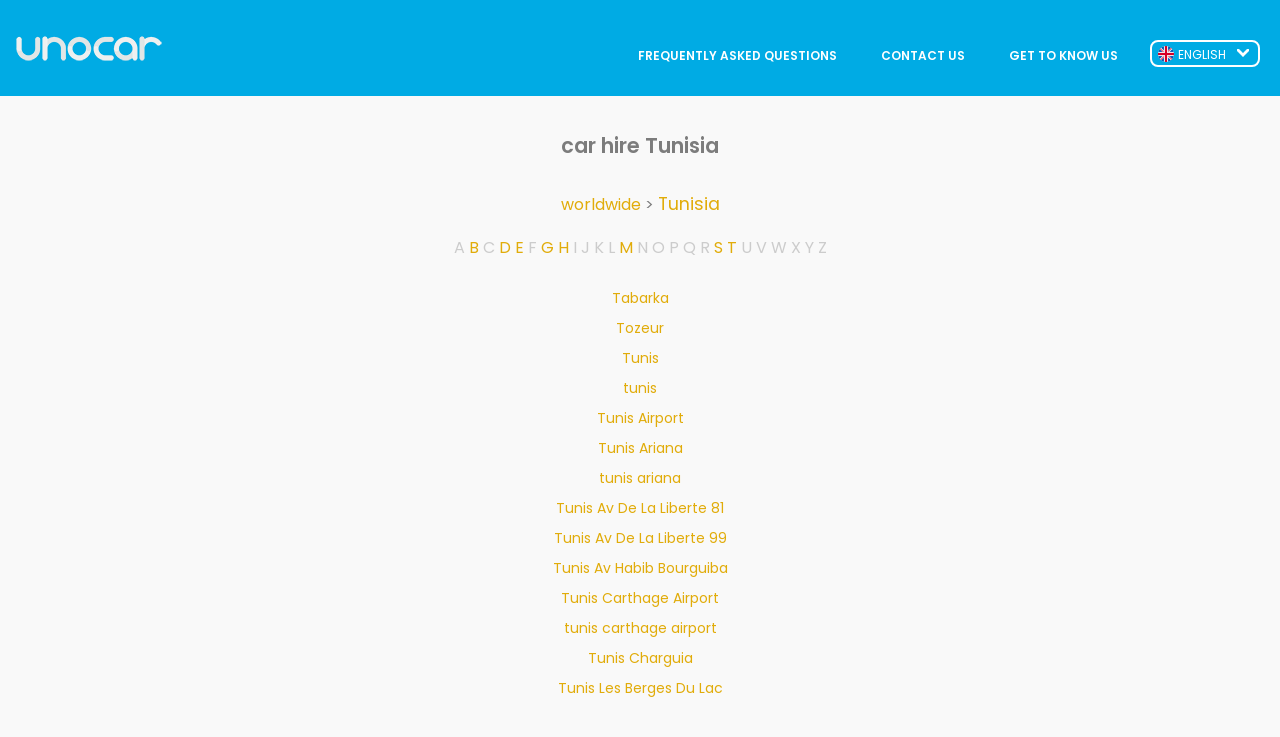

--- FILE ---
content_type: text/html; charset=UTF-8
request_url: http://www.unocar.com/car-rental/tunisia/t/
body_size: 7696
content:
<!DOCTYPE html PUBLIC "-//W3C//DTD XHTML 1.0 Transitional//EN" "http://www.w3.org/TR/xhtml1/DTD/xhtml1-transitional.dtd">

<html xmlns="http://www.w3.org/1999/xhtml" lang="en" xml:lang="en">

<head>

<meta http-equiv="Content-Type" content="text/html; charset=iso-8859-1" />

<title>car hire Tunisia Tabarka - unocar.com</title>

<meta name="title" content="car hire Tunisia Tabarka - unocar.com" />

<meta name="keywords" content="car hire Tunisia,car rental Tunisia,rent a car Tunisia,economic car hire Tunisia" />

<meta name="description" content="Online directory Tunisia. Great availability, service and car rental offers Tunisia" />

<meta name="viewport" content="width=device-width, initial-scale=1.0" />

<link type="text/css" href="/css/style.css" rel="stylesheet" />

<script type="text/javascript" src="/scripts/js/jquery-1.8.2.min.js"></script>

</head>



<body>

<div id="wrapper">

	<header>

    	<div class="azul">

			<div class="cabezamov row">

				<ul><li class="logo"><a href="/"><img src="/images/logo_b_d.png" alt="unocar.com car rental"></a></li>

					<li><i class="fa fa-bars" aria-hidden="true"></i></li></ul>

				<nav class="menuburger ">

					<ul><li><a href="/about_us.php">GET TO KNOW US</a></li>

						<li><a href="/contact.php">CONTACT US</a></li>

						<li><a href="/faq.php" class="sinborde">FREQUENTLY ASKED QUESTIONS</a></li></ul></nav>

			</div>

			<div class="cabetablet row">

				<div class="logo"><a href="/"><img src="/images/logo_b_d.png" alt="unocar.com car rental"></a></div>

				<nav class="menu row">

					<ul><li><a href="/about_us.php">GET TO KNOW US</a></li>

						<li><a href="/contact.php">CONTACT US</a></li>

						<li><a href="/faq.php">FREQUENTLY ASKED QUESTIONS</a></li></ul></nav>

			</div>

			<div class="cabetablet desktop row">

				<div class="logo"><a href="/"><img src="/images/logo_b_d.png" alt="unocar.com car rental"></a></div>

				<nav class="menu row">

					<ul><li><a href="/about_us.php">GET TO KNOW US</a></li>

						<li><a href="/contact.php">CONTACT US</a></li>

						<li><a href="/faq.php">FREQUENTLY ASKED QUESTIONS</a></li></ul></nav>

			</div>

			<dl class="dropdown">

				<dt><strong><span><img src="/images/uk.png" alt="Car Hire" />ENGLISH</span></strong></dt>

				<dd><ul><li><a href="http://www.unocar.es/"><img src="/images/spain.png" alt="alquiler de coches" />ESPA&Ntilde;OL</a></li>

						<li><a href="http://www.unocar.com/"><img src="/images/uk.png" alt="car hire" />ENGLISH</a></li>

						<li><a href="http://www.unocar.com/de/"><img src="/images/germany.png" alt="mietwagen" />DEUTSCH</a></li></ul></dd>

			</dl>

		</div>

	</header>

	<main>

		<h1 class="titulo">car hire Tunisia</h1>

		<div class="dstns">

			<a href="/car-rental/" title="car rentals worldwide">worldwide</a> &gt; 

			<h3><a href="http://www.unocar.com/car-rental/tunisia/" title="car hire in Tunisia" > Tunisia</a></h3><div class="abecedario"> <span class=" letra">A</span>  <a href="http://www.unocar.com/car-rental/tunisia/" class=" letra">B</a>  <span class=" letra">C</span>  <a href="http://www.unocar.com/car-rental/tunisia/d/" class=" letra">D</a>  <a href="http://www.unocar.com/car-rental/tunisia/e/" class=" letra">E</a>  <span class=" letra">F</span>  <a href="http://www.unocar.com/car-rental/tunisia/g/" class=" letra">G</a>  <a href="http://www.unocar.com/car-rental/tunisia/h/" class=" letra">H</a>  <span class=" letra">I</span>  <span class=" letra">J</span>  <span class=" letra">K</span>  <span class=" letra">L</span>  <a href="http://www.unocar.com/car-rental/tunisia/m/" class=" letra">M</a>  <span class=" letra">N</span>  <span class=" letra">O</span>  <span class=" letra">P</span>  <span class=" letra">Q</span>  <span class=" letra">R</span>  <a href="http://www.unocar.com/car-rental/tunisia/s/" class=" letra">S</a>  <a href="http://www.unocar.com/car-rental/tunisia/t/" class="activa letra">T</a>  <span class=" letra">U</span>  <span class=" letra">V</span>  <span class=" letra">W</span>  <span class=" letra">X</span>  <span class=" letra">Y</span>  <span class=" letra">Z</span> </div><ul class="ciudades">
<li><a href="http://www.unocar.com/car-hire-tabarka.php" title="car hire in Tabarka" > Tabarka</a></li>
<li><a href="http://www.unocar.com/car-hire-tozeur.php" title="car hire in Tozeur" > Tozeur</a></li>
<li><a href="http://www.unocar.com/car-hire-tunis.php" title="car hire in Tunis" > Tunis</a></li>
<li><a href="http://www.unocar.com/car-hire-tunis.php" title="car hire in tunis" > tunis</a></li>
<li><a href="http://www.unocar.com/car-hire-tunis-airport.php" title="car hire in Tunis Airport" > Tunis Airport</a></li>
<li><a href="http://www.unocar.com/car-hire-tunis-ariana.php" title="car hire in Tunis Ariana" > Tunis Ariana</a></li>
<li><a href="http://www.unocar.com/car-hire-tunis-ariana.php" title="car hire in tunis ariana" > tunis ariana</a></li>
<li><a href="http://www.unocar.com/car-hire-tunis-av-de-la-liberte-81.php" title="car hire in Tunis Av De La Liberte 81" > Tunis Av De La Liberte 81</a></li>
<li><a href="http://www.unocar.com/car-hire-tunis-av-de-la-liberte-99.php" title="car hire in Tunis Av De La Liberte 99" > Tunis Av De La Liberte 99</a></li>
<li><a href="http://www.unocar.com/car-hire-tunis-av-habib-bourguiba.php" title="car hire in Tunis Av Habib Bourguiba" > Tunis Av Habib Bourguiba</a></li>
<li><a href="http://www.unocar.com/car-hire-tunis-carthage-airport.php" title="car hire in Tunis Carthage Airport" > Tunis Carthage Airport</a></li>
<li><a href="http://www.unocar.com/car-hire-tunis-carthage-airport.php" title="car hire in tunis carthage airport" > tunis carthage airport</a></li>
<li><a href="http://www.unocar.com/car-hire-tunis-charguia.php" title="car hire in Tunis Charguia" > Tunis Charguia</a></li>
<li><a href="http://www.unocar.com/car-hire-tunis-les-berges-du-lac.php" title="car hire in Tunis Les Berges Du Lac" > Tunis Les Berges Du Lac</a></li>
</ul>


			<div class="clr"></div>

		</div>

		<div class="botonreserva"><a href="/">ARE YOU UP FOR IT? BOOK WITH US!</a></div>

	</main>

	<footer>

		<div class="piemovil">

			<div class="terminos">

				<ul><li class="tbdesk">UNOCAR.COM &copy 2003-2017</li>

					<li class="sbmenu"><a href="/terms.php" rel="nofollow">General Terms and Conditions</a>

						<a href="/legal_notice.php" rel="nofollow">Legal notice</a>

                        <a href="/faq.php">FAQ's</a></li>

					<li class="fb"><a href="https://www.facebook.com/unocar.es" target="_blank"><img src="/images/fb.png" alt="Unocar Facebook"></a></li></ul>

			</div>

			<div class="rrss"><a href="https://www.facebook.com/unocar.es" target="_blank"><img src="/images/fb.png" alt="Unocar Facebook"></a></div>

			<p class="mob">UNOCAR.COM &copy 2003-2017 </p></div>

	</footer>

</div>

<script type="text/javascript">

<!--

var estadoMenu = 'cerrado';

$('.fa-bars').on('click', desplegar);

function desplegar(){

	if(estadoMenu == "cerrado"){

		$('.menuburger').slideDown(300);

		estadoMenu = "abierto";

	}

	else{

		$('.menuburger').slideUp(300);

		estadoMenu = "cerrado";	

	}

}



$(".dropdown dt strong").click(function() {

		$(".dropdown dd ul").toggle();

	});

	$(".dropdown dd ul li a").click(function() {

		var text = $(this).html();

		$(".dropdown dt strong span").html(text);

		$(".dropdown dd ul").hide();

	});

	$(document).bind('click', function(e) {

		var $clicked = $(e.target);

		if (! $clicked.parents().hasClass("dropdown"))

			$(".dropdown dd ul").hide();

	});

//-->

</script>

</body>

</html>

--- FILE ---
content_type: text/css
request_url: http://www.unocar.com/css/style.css
body_size: 26523
content:
@import url(reset.css);
@import url('https://fonts.googleapis.com/css?family=Poppins:400,600');
@import url(font-awesome.min.css);
*{box-sizing:border-box;} html, body{font-family:'Poppins', sans-serif;font-size:100%;color:#fff;background-color:#f9f9f9;margin:0;height:100%;} #wrapper{position:relative;height:auto;min-height:100%;}
footer{position:absolute;width:100%;left:0;bottom:0;} main{width:100%;height:auto;margin:0 auto;padding-bottom:300px;} h6{font-size:80%;} h5{font-size:90%;} h4{font-size:100%;} h3{font-size:110%;} h2{font-size:120%;} h1{font-size:130%;} a{text-decoration:none;} p{font-size:80%;}
header .hero-foto{background-image:url(../images/hero_mb.jpg);background-size:cover;background-repeat:no-repeat;background-position:top center;} .row:after{display:block;content:'';clear:both;height:0px;}
input[type="submit"]{appearance:none;-webkit-appearance:none;-moz-appearance:none;-o-appearance:none;-ms-appearance:none;} input[type="search"]{appearance:none;-webkit-appearance:none;-moz-appearance:none;-o-appearance:none;-ms-appearance:none;}
main .form_reserva select{appearance:none;-webkit-appearance:none;-moz-appearance:none;-o-appearance:none;-ms-appearance:none;} .clr, .clear{clear:both;overflow:hidden;}
#ui-datepicker-div{display:none;} div.time-picker{position:absolute;height:266px;width:78px;overflow:auto;background:#fff;border:1px solid #666;z-index:99;margin:0;} div.time-picker-12hours{width:6em;}
div.time-picker ul{list-style-type:none;margin:0;padding:0;} div.time-picker li{cursor:pointer;font:16px/1 Helvetica, Arial, sans-serif;padding:4px 3px 4px 10px;color:#00abe4;} div.time-picker li.selected{background:#00abe4;color:#fff;}
/*HEADER MOVIL*/
#wrapper header .hero-foto .menuburger, .menu{display:none;}
header .hero-foto .cabetablet .menu ul li a:hover{color:rgb(225,172,10);} #wrapper header .reservatb .buscar:hover{background-color:rgb(0,163,225);} header .azul .cabetablet .menu ul li a:hover{color:rgb(225,172,10);} header{width:100%;margin:0 auto;}
	header .hero-foto .cabezamov{width:100%;height:auto;margin:0 auto;position:relative;} header .hero-foto .cabezamov ul .logo{float:left;margin:28px 10px 10px 10px;width:140px;} ul .logo img{width:100%;}
	header .hero-foto .cabezamov ul li .fa-bars{float:right;margin:27.6px 10px 10px 10px;font-size:155%;} header .textgrande{display:none;} header .hero-texto{margin-top:12.8px;max-width:100%;height:auto;margin:0 auto;}
	header .hero-texto h1{font-size:90%;font-weight:600;text-align:center;text-transform:uppercase;margin-top:15.52px;overflow:hidden;white-space:nowrap;text-overflow:ellipsis;} header .hero-foto .hero-texto p{font-size:80%;font-weight:400;text-align:center;margin-top:4.8px}
	header .hero-foto .hero-texto p .negrita{font-weight:bolder;} header .fa-bars{cursor:pointer;} header .menuburger{position:absolute;right:0;top:64px;z-index:10;} header .menuburger ul{background-color:#f9f9f9;width:100%;}
	header .menuburger ul li a{color:rgb(225,172,10);display:block;padding:30px;text-align:center;border-bottom:2px solid #7c7c7c;} main .botonreserva:hover{background-color:rgb(0,163,225);}
/*RESERVA*/
header .reservatb{width:260px;height:auto;margin-left:auto;margin-right:auto;} header .hero-foto .reservatb .diferente{display:inline-block;font-size:80%;padding:12px 0;line-height:14px;} .diferente input[type=checkbox]{position:relative;top:-2px;margin:0 4px 12px 0;float:left;}
input[type=search]{background:white;height:30px;width:260px;color:#7c7c7c;padding:10px 0;text-align:center;margin-top:16px;margin-bottom:5px;font-family:'Poppins', sans-serif;cursor:pointer;float:left;border:none;outline-style:none;outline-width:0px;font-size:14px;}
	input[type=text]{background:white;border-radius:6px;height:30px;width:127.5px;color:#7c7c7c;padding:10px;margin-bottom:5px;font-family:'Poppins', sans-serif;cursor:pointer;border:none;outline-style:none;outline-width:0px;font-size:14px;}
#wrapper header .reservatb .buscar{background-color:#00ABE4;border-radius:6px;width:260px;height:40px;margin:0 auto;font-size:16px;font-weight:600;color:white;border:none;} input::-webkit-input-placeholder{color:#00ABE4;overflow:visible;} input:-moz-placeholder{color:#00ABE4;overflow:visible;}
input:-ms-input-placeholder{color:#00ABE4;overflow:visible;} input:-o-input-placeholder{color:#00ABE4;overflow:visible;} input[type=checkbox]{border:1px solid #c8c6c6;background-color:white;width:16px;height:16px;border-radius:2px;margin-top:12px;margin-bottom:12px;}
	.form_buscar .fecha{background:#fff url(../images/back-disp.png) no-repeat right center;} #locrec{border-radius:6px;} #locent{border-radius:6px;margin-top:0;}
/*MAIN*/
main{width:100%;height:auto;margin:0 auto;max-width:1280px;} main .razones{max-width:90%;height:auto;margin:0 auto;} main .razones .pequeno{max-width:60%;height:auto;margin:0 auto;} main section h2, h3, .porque{text-align:center;color:#626262;} main section h2, h3{font-weight:600;}
	main section h2{margin:48px 0 16px 0;font-size:90%;} main .razones h3{font-size:90%;line-height:130%;margin-bottom:4.8px;} main .razones .porque{font-size:80%;margin-bottom:32px;line-height:110%;} main .razones .pequeno article div img{display:block;margin:0 auto;margin-bottom:16px;}
	main .destino article{width:95%;margin:0 auto;position:relative;margin-bottom:8px;} main .destino article div a{display:block;} main .destino article div a img{display:block;width:100%;}
	main .destino article .ciudad{position:absolute;top:50%;left:0;width:100%;font-size:190%;font-weight:600;color:white;letter-spacing:.8px;} main .comparamos{width:97%;max-width:1280px;margin:48px auto 48px auto;padding:0 4.8px 0 4px;}
	main .comparamos div{height:auto;background-color:#00ABE4;padding:32px 0;} main .comparamos h3{color:white;font-weight:600;font-size:120%;text-align:center;line-height:22px;} main .comparamos a{color:#fff;} main .ofertas{max-width:1280px;}
	main .ofertas article{max-width:1280px;margin:0 auto;position:relative;margin-bottom:8px;} main .ofertas article div img{width:100%;} main .condicion{margin-top:32px;}
	main .destino article .cheap{position:absolute;top:35%;left:2%;width:96%;font-size:170%;font-weight:600;color:white;letter-spacing:.8px;white-space:nowrap;overflow:hidden;text-overflow:ellipsis;}
	main .destino article .siete{position:absolute;top:44%;left:0;text-align:center;width:100%;font-size:100%;font-weight:400;color:white;letter-spacing:.8px;} main .destino .condicion{width:95%;height:auto;margin:0 auto;} main .destino .condicion p{color:#626262;font-size:57%;}
	main .botonreserva{width:95%;height:auto;background-color:#00ABE4;margin:0 auto;margin-top:40px;margin-bottom:64px;border-radius:9.6px;} main .botonreserva a{display:block;color:white;font-size:80%;font-weight:600;text-align:center;padding:36.8px 8px;}
	main .proveedores{width:95%;height:auto;margin:0 auto;} main .proveedores h2{font-weight:600;margin:48px 0 16px 0;font-size:90%;text-align:center;color:#626262;} main .proveedores ul{width:100%;max-width:640px;height:auto;display:table-cell;text-align:center;}
	main .proveedores ul li{display:inline-block;width:30%;text-align:center;height:40px;} main .proveedores ul li img{width:98%;max-width:77px;}
/**DESTINOS**/
header .ace{background-image:url(../images/ace_mvl.jpg);} header .malaga{background-image:url(../images/malaga_mvl.png);} header .vlc{background-image:url(../images/vlc_mvl.jpg);} header .alicante{background-image:url(../images/alicante_mvl.jpg);}
	header .bcn{background-image:url(../images/bcn_mvl.jpg);} header .sevilla{background-image:url(../images/sev_mvl.jpg);} header .madrid{background-image:url(../images/mad_mvl.jpg);} header .bilbao{background-image:url(../images/bilbao_mvl.jpg);}
	header .mallorca{background-image:url(../images/mallorca_mvl.jpg);} header .textgrande{display:none;} header .hero-texto{margin-top:12.8px;max-width:100%;height:auto;margin:0 auto;} header .hero-texto h1{font-size:90%;font-weight:600;text-align:center;margin-top:15.52px;}
.explicacion{background-color:#00ABE4;padding:32px;margin-bottom:32px;} .explicacion p{line-height:22.4px;font-size:90%;} .explicacion p a{color:#e1ac0a;}
main .dudas{max-width:90%;height:auto;margin:0 auto;cursor:pointer;} main .dudas .pregunta .borde img{float:left;margin-left:4.8px;} main .pregunta .borde{padding:10px 0;border-top:2px solid rgb(225,172,10);} main .pregunta .bordebottom{border-bottom:2px solid rgb(225,172,10);padding:10px 0;}
	main .pregunta .respuesta{margin-top:9.6px;} main .pregunta .borde h3{float:left;color:rgb(225,172,10);font-size:90%;font-weight:400;margin-top:2.4px;margin-left:4.8px;} main .pregunta p{color:#7c7c7c;font-size:90%;margin-top:1.6px;margin-bottom:16px;line-height:20.8px;}
	main .pregunta ul li{color:#7c7c7c;line-height:20.8px;font-size:90%;margin-top:9.6px;margin-bottom:16px;} main .pregunta ul li .amarillo{color:rgb(225,172,10);font-weight:600;} main .pregunta p{display:block;} main .pregunta ul{display:block;} main .conocenos a:hover{font-weight:600;}
footer .terminos ul li a:hover{font-weight:600;} main .ldstns, main .dstns{width:85%;height:auto;margin:0 auto;text-align:center;} main .ldstns .titulo{display:block;text-transform:uppercase;padding-top:20px;} main .ldstns ul{font-size:12px;line-height:30px;display:inline;}
	main .ldstns li{float:left;width:50%;} main .ldstns a, .dstns a{color:#e1ac0a;} main .ldstns .clr{padding-top:20px;font-size:14px;line-height:16px;} .dstns{color:#7c7c7c;} .dstns ul{font-size:14px;line-height:30px;} main .cajapaises .titulo{margin:0;padding:40px 0 10px 0;}
	.dstns h3{display:inline;font-weight:normal;} .abecedario{padding:20px 0;color:#ccc;line-height:30px;}
/**FAQS**/
header .azul{background-color:#00ABE4;margin-bottom:40px;} header .azul .cabezamov{width:100%;height:auto;margin:0 auto;} header .azul .cabezamov ul .logo{float:left;margin:28px 10px 10px 10px;width:140px;}
	header .azul .cabezamov ul li .fa-bars{float:right;margin:27.6px 10px 10px 10px;font-size:155%;} #wrapper header .azul .menuburger, .menu, .cabetablet{display:none;}
main .faq .pregunta .seccionfaq{padding:10px 0 10px 30px;border-top:2px solid rgb(225, 172, 10);background:url(../images/plus-button.png) no-repeat 4px 9px;} main .faq .pregunta .seccionfaq h3{text-align:left;line-height:23px;}
	main .titulo{color:#7c7c7c;font-weight:600;text-align:center;margin-bottom:40px;} .explicacion .contactar{font-weight:600;color:white;} main .pregunta .amarillo{color:rgb(225,172,10);font-weight:600;} main .faq .pregunta h1{font-size:80%;line-height:20px;} main .faq .answer p{font-size:80%;}
/**CONOCENOS**/
main .conocenos{width:85%;height:auto;margin:0 auto;} main .conocenos h1{margin:60px 0px 20px 0px;text-transform:uppercase;} main .conocenos p{font-size:90%;color:#7c7c7c;line-height:22px;margin-bottom:20px;} main .conocenos a{color:rgb(225, 172, 10);} main .botonconocenos{margin-top:60px;}
/**FOOTER**/
footer .piemovil .tbdesk{display:none;} footer .piemovil{background-color:#00ABE4;padding:48px;margin-top:48px;} footer .piemovil .terminos a{display:block;color:white;text-align:center;font-size:100%;margin-bottom:10px;}
	footer .piemovil .rrss a img{width:32px;height:32px;display:block;margin:0 auto;} footer .piemovil p{text-align:center;font-size:70%;margin-top:32px;}
/**CONTACTO**/
main .formulario_contacto form{max-width:300px;height:auto;margin:0 auto;} main .contacto p{text-align:center;}
main .contactanos input{font-size:14px;padding:0 10px;margin-right:1px;background:white;border-radius:6px;height:40px;width:98%;max-width:200px;color:#7c7c7c;text-align:left;font-family:'Poppins', sans-serif;cursor:pointer;border:0.5px solid #7c7c7c;outline-style:none;outline-width:0px;float:none;}
main .contactanos textarea{background:white;border-radius:6px;height:100px;width:98%;max-width:200px;color:#7c7c7c;margin-bottom:5px;font-family:'Poppins', sans-serif;cursor:pointer;border:0.5px solid #7c7c7c;outline-style:none;outline-width:0px;font-size:14px;padding:4px 10px;margin-right:1px;}
main .contactanos input[type=submit]{background:rgb(0,171,227);color:white;font-size:110%;font-family:'Poppins', sans-serif;font-weight:600;padding:10px;border:none;text-align:center;}
main .formulario_contacto ul{display:table;} main .formulario_contacto ul li{display:table-row;} main .formulario_contacto ul li label{display:table-cell;vertical-align:middle;width:20%;font-size:100%;color:#7c7c7c;font-weight:600;}
main .formulario_contacto ul li div{display:table-cell;padding-bottom:10px;text-align:right;} main .formulario_contacto .send{width:100%;text-align:center;} main .formulario_contacto .send input{width:120px;height:auto;margin:0 auto;} .contacto_captcha_img{width:80px;}
main .llamar .foto_tel{width:80%;height:auto;margin:0 auto;position:relative;padding-top:20px;} main .llamar .foto_tel img{width:45px;position:relative;top:20px;} main .llamar{width:90.5%;height:auto;margin:0 auto;padding-bottom:20px;max-width:400px;}
main .llamar .foto_tel ul .callus{color:#7c7c7c;font-weight:600;font-size:130%;} main .llamar .foto_tel ul li{display:inline;} main .llamar .foto_tel ul{text-align:center;} main .llamar .foto_tel p{color:#7c7c7c;text-align:center;font-size:110%;margin-left:50px;margin-top:6px;}
/**FOOTER**/
footer .piemovil .terminos ul .fb{display:none;}
/**AVISO LEGAL**/
main .legal{cursor:default;} main .aviso div h2{font-weight:400;font-size:100%;text-align:center;} main .legal .pregunta .ley{text-align:center;line-height:25px;} main .legal .pregunta .ley h3{float:none;} main .legal .respuesta ul{list-style:disc;margin-left:30px;}
	main .legal .respuesta ul li a{color:rgb(225,172,10);} main .legal .respuesta p a{color:rgb(225,172,10);} main .legal .respuesta .lista_letras{list-style:upper-latin;}
.dudas.legal.row p, .dudas.legal.row ul{color:#7c7c7c;font-size:14.4px;margin:10px 0 26px 0;line-height:20.8px;} .dudas.legal.row ul{margin-left:30px;} .dudas.legal.row li{margin-top:9.6px;margin-bottom:16px;}
.dudas.legal.row h4{color:rgb(225, 172, 10);font-size:16px;line-height:25px;font-weight:400;margin-top:2.4px;text-align:center;padding:12px 0 20px 0;border-top:2px solid rgb(225, 172, 10);border-bottom:2px solid rgb(225, 172, 10);margin-bottom:0;text-transform:uppercase;text-indent:5px;}
.dudas.legal.row p:first-child{background-color:#00ABE4;padding:32px 0;color:#fff;text-align:center;font-size:16px;} .dudas.legal.row span{padding-left:20px;}
/* IDIONAS */
.dropdown{position:absolute;right:42px;top:27px;z-index:5;margin:0;color:#fff;font-size:12px;line-height:14px;} .dropdown dd, .dropdown dt, .dropdown ul{margin:0px;padding:0px;} .dropdown dd{position:relative;}
	.dropdown dt strong{background:url(../images/arrow_dwn.png) no-repeat right center;display:block;width:110px;border-radius:8px;border:1.6px solid white;cursor:pointer;} .dropdown dt strong span{display:block;padding:6px 6px 4px 6px;}
	.dropdown dd ul{background:#fff;display:none;list-style:none;padding:0px;position:absolute;left:0px;top:2px;width:110px;border:1px solid #027fa8;border-radius:8px;overflow:hidden;} .dropdown span.value{display:none;}
	.dropdown dd ul li a{position:relative;padding:6px 6px 4px 6px;display:block;color:#00abe4;} .dropdown dd ul li a:hover{text-decoration:none;background:#00abe4;color:#fff;} .dropdown img{margin:-2px 4px 0 0;float:left;}
/**LOPD**/
li.chkpd label:last-child{width:100% !important;font-weight:normal !important;font-size:12px !important;position:relative;}
/*TABLET*/
@media(min-width:768px){.col_t_1, .col_t_2, .col_t_3, .col_t_4, .col_t_5, .col_t_6, .col_t_7, .col_t_8, .col_t_9, .col_t_10, .col_t_11, .col_t_12{float:left;margin:10px 1.041%;} .col_t_1{width:6.25%;} .col_t_2{width:14.583%;} .col_t_3{width:22.917%;} .col_t_4{width:31.25%;}
	.col_t_5{width:39.583%;} .col_t_6{width:47.917%;} .col_t_7{width:56.25%;} .col_t_8{width:64.583%;} .col_t_9{width:72.917%;} .col_t_10{width:81.25%;} .col_t_11{width:89.583%;} .col_t_12{width:97.917%;}
/*HOME*/
main{padding-bottom:160px;} .dropdown{right:20px;top:40px;}
header .hero-foto .cabezamov{display:none;} header .hero-foto .cabetablet{display:inline;} header .hero-foto .desktop{display:none;}
	header .hero-foto .cabetablet .logo{float:left;margin:24px 10px 10px 10px;} header .hero-foto .cabetablet .menu{display:block;padding:16px 140px 0 180px;} header .hero-foto .cabetablet .menu ul li{float:right;padding:0 10px;text-align:center;margin:1.92px;}
	header .hero-foto .cabetablet .menu ul li a{display:block;font-size:75%;font-weight:600;color:white;padding:32px 0px;} header .textmovil{display:none;} header .textgrande{display:inline;} header .hero-texto h1{margin-top:64px;font-size:120%;}
	header .hero-foto .hero-texto p{font-size:80%;margin-top:8px;} header .hero-foto .reserva{display:none;} header .hero-foto .reservatb{display:inline;} header .hero-foto .reservatb form{width:698px;height:auto;margin:0 auto;padding-top:16px;} header .hero-foto .reservatb{padding-bottom:32px;}
input[type=search]{background:white;height:40px;width:287px;color:#7c7c7c;margin:0 1px 0 0;font-family:'Poppins', sans-serif;cursor:pointer;border:none;outline-style:none;outline-width:0px;} .actv input[type=search]{width:143px;} #locrec{border-radius:5.6px 0px 0px 5.6px;} #locent{border-radius:0;}
	input[type=text]{background:white;border-radius:0px;height:40px;width:66px;color:#7c7c7c;margin-bottom:5px;margin-right:1px;font-family:'Poppins', sans-serif;cursor:pointer;border:none;outline-style:none;outline-width:0px;float:left;} input[type=text]:nth-child(4){margin-left:.5px;}
	#horaent{border-radius:0px 5.6px 5.6px 0px;}
#wrapper header .reservatb .buscar{background-color:#00ABE4;border-radius:5.6px;width:96px;height:40px;display:inline-block;float:left;margin-left:1.5328px;font-size:16px;font-weight:600;color:white;border:none;cursor:pointer;}
	.diferente input[type=checkbox]{border:1px solid #c8c6c6;background-color:white;width:16px;height:16px;border-radius:2px;margin-bottom:12.8px;} header .hero-foto .reservatb .diferente{font-size:75%;display:block;clear:both;padding-top:-32px;}
main{width:100%;height:auto;margin:0 auto;} main .razones .pequeno{max-width:100%;height:auto;margin:0 auto;} main .razones .pequeno h3{font-size:100%;} main .razones .pequeno .porque{font-size:85%;} main .destino{width:95%;max-width:1280px;height:auto;margin:0 auto;}
	main .destino article .key{margin:4px;} main .destino article{width:33.3%;margin:0 auto;position:relative;margin-bottom:1.44px;}
	header .hero-foto{background-image:url(../images/hero_tb.jpg);background-size:cover;width:100%;height:400px;background-repeat:no-repeat;background-position:top center;} header .vlc{background-image:url(../images/vlc_tb.jpg);} header .alicante{background-image:url(../images/alicante_tb.jpg);}
	header .bcn{background-image:url(../images/bcn_tb.jpg);} header .sevilla{background-image:url(../images/sev_tb.jpg);} header .madrid{background-image:url(../images/mad_tb.jpg);} header .bilbao{background-image:url(../images/bilbao_tb.jpg);}
	header .mallorca{background-image:url(../images/mallorca_tb.jpg);}
main .comparamos{width:95%;} main .ofertas article{width:33.3%;margin:0 auto;position:relative;margin-bottom:10.4px;} main .ofertas article .type{margin:4px;} main section h2{font-size:110%;} main .proveedores h2{font-size:110%;}
	main section .type img{width:100%;height:auto;margin:0 auto;display:block;} main .destino .condicion{width:696px;height:16px;} main .destino .condicion p{color:#626262;font-size:70%;text-align:left;margin-top:.48px;} main .botonreserva{width:400px;height:auto;}
	main .botonreserva a{display:block;text-align:center;font-size:80%;} main .proveedores ul li{display:inline-block;width:16%;text-align:center;height:40px;} main .proveedores ul{width:95%;max-width:640px;height:136px;display:block;margin:0 auto;}
.form_buscar .fecha{width:62px;} .form_buscar .calendario{width:92px;padding:10px 6px;}
/**DESTINO**/
header .ace{background-image:url(../images/ace_tb.jpg);background-size:cover;width:100%;height:400px;background-repeat:no-repeat;background-position:top center;}
header .malaga{background-image:url(../images/malaga_tb.jpg);background-size:cover;background-repeat:no-repeat;background-position:top center;} main .ldstns li{width:20%;} ul.paises{width:33%;float:left;}
/**FAQ*/
header .azul .cabezamov{display:none;} header .azul .cabetablet{display:inline;} header .azul .desktop{display:none;}
	header .azul .cabetablet .logo{float:left;margin:35px 10px 10px 10px;} header .azul .cabetablet .menu{display:block;padding:16px 140px 0 180px;} header .azul .cabetablet .menu ul li{float:right;padding:0 10px;text-align:center;margin:1.92px;}
	header .azul .cabetablet .menu ul li a{display:block;font-size:75%;font-weight:600;color:white;padding:32px 0px;} main .faq .borde h1{font-size:100%;} main .faq .answer p{font-size:90%;}
/**FOOTER**/
footer .piemovil .tbdesk{display:inline;font-size:80%;} footer .piemovil .mob, .rrss{display:none;} footer .piemovil .terminos ul .fb{display:table-cell;width:60px;} footer .piemovil .terminos ul .fb a img{width:32px;height:32px;} footer .piemovil .terminos ul .fb a{display:block;}
	footer .piemovil{width:100%;} footer .piemovil .terminos{display:table;width:100%;height:auto;margin:0 auto;} footer .piemovil .terminos ul{display:table-row;} footer .piemovil .terminos ul li{display:table-cell;vertical-align:middle;}
	footer .piemovil .terminos ul li a{display:inline-block;font-size:90%;text-align:right;} .terminos ul li.sbmenu{text-align:right;} .terminos ul li.sbmenu a{margin-left:20px;}}
/*DESKTOP PEQUEÑO*/
@media(min-width:990px){.col_lp_1{width:6.25%;} .col_lp_2{width:14.583%;} .col_lp_3{width:22.917%;} .col_lp_4{width:31.25%;} .col_lp_5{width:39.583%;} .col_lp_6{width:47.917%;} .col_lp_7{width:56.25%;} .col_lp_8{width:64.583%;} .col_lp_9{width:72.917%;} .col_lp_10{width:81.25%;}
	.col_lp_11{width:89.583%;} .col_lp_12{width:97.917%;}
/**HOME**/
header .hero-foto .cabetablet{display:none;} header .hero-foto .desktop{display:inline;} header .hero-foto{background-image:url(../images/hero_lp.jpg);background-size:cover;width:100%;height:480px;background-repeat:no-repeat;background-position:top center;}
	header .hero-texto h1{margin-top:40px;font-size:150%;} header .hero-foto .hero-texto p{font-size:100%;margin-top:8px;} header .hero-foto .reservatb form{width:674px;height:auto;}
	input[type=search]{height:45px;width:263px;margin:0 1px 0 0;} .actv input[type=search]{width:131px;} input[type=text]{height:45px;width:77px;} #wrapper header .reservatb .buscar{width:96px;height:45px;} main .razones .clr{display:none;} main .destino article .key{overflow:hidden;}
	main .destino article .key a:hover{animation-name:keyburns;-o-animation-name:keyburns;-ms-animation-name:keyburns;-webkit-animation-name:keyburns;-moz-animation-name:keyburns;animation-duration:3s;-o-animation-duration:3s;-ms-animation-duration:3s;-webkit-animation-duration:3s;-moz-animation-duration:3s;animation-iteration-count:1;-o-animation-iteration-count:1;-ms-animation-iteration-count:1;-webkit-animation-iteration-count:1;-moz-animation-iteration-count:1;animation-fill-mode:forwards;-o-animation-fill-mode:forwards;-ms-animation-fill-mode:forwards;-webkit-animation-fill-mode:forwards;-moz-animation-fill-mode:forwards;cursor:pointer;} header .hero-foto .cabetablet .menu ul li, header .azul .cabetablet .menu ul li{padding:0 20px;}
@keyframes keyburns{from{transform:scale(1) translateY(0px);}to{transform:scale(1.2) translateY(5px);}}
main .destino{width:90.5%;height:auto;margin:0 auto;} main .ofertas article{max-width:1280px;margin:0 auto;position:relative;margin-bottom:8px;} main .ofertas article div img{width:100%;} main .condicion{margin-top:32px;} main .ofertas article .type{margin:4px;} main .comparamos{width:90.5%;}
/**VENTANA FINAL**/
main .info_confirmacion{width:90.5%;}
/**DESTINOS**/
header .ace{background-image:url(../images/ace_lp.jpg);background-size:cover;width:100%;height:480px;background-repeat:no-repeat;background-position:top center;} header .malaga{background-image:url(../images/malaga_lp.jpg);} header .vlc{background-image:url(../images/vlc_lp.jpg);}
	header .alicante{background-image:url(../images/alicante_lp.jpg);} header .bcn{background-image:url(../images/bcn_lp.jpg);} header .sevilla{background-image:url(../images/sev_lp.jpg);} header .madrid{background-image:url(../images/mad_lp.jpg);}
	header .bilbao{background-image:url(../images/bilbao_lp.jpg);} header .mallorca{background-image:url(../images/mallorca_lp.jpg);} main .pregunta .borde h3{font-size:100%;}
/**FAQ*/
header .azul .cabetablet{display:none;} header .azul .desktop{display:inline;}}
@media(min-width:1440px){.col_d_1{width:6.25%;} .col_d_2{width:14.583%;} .col_d_3{width:22.917%;} .col_d_4{width:31.25%;} .col_d_5{width:39.583%;} .col_d_6{width:47.917%;} .col_d_7{width:56.25%;} .col_d_8{width:64.583%;} .col_d_9{width:72.917%;} .col_d_10{width:81.25%;}
	.col_d_11{width:89.583%;} .col_d_12{width:97.917%;}
header .hero-foto{background-image:url(../images/hero_dd.jpg);background-size:cover;background-position:top center;width:100%;height:688px;background-repeat:no-repeat;} header .hero-texto h1{margin-top:128px;font-size:160%;} header .hero-foto .hero-texto p{font-size:100%;margin-top:8px;}
	header .hero-foto .reservatb form{width:790px;height:auto;} input[type=search]{height:45px;width:385px;margin:0 1px 0 0;text-align:left;} header .hero-foto .cabetablet .logo a img{margin:24px 12.8px 9.6px 19.2px;}
	header .hero-foto .cabetablet .menu ul li a{margin-top:24px;font-size:80%;} .hero-foto .dropdown{right:20px;top:64px;}
	.actv input[type=search]{width:192px;} input[type=text]{height:45px;width:92px;} #wrapper header .reservatb .buscar{width:90px;height:45px;}
/**DESTINOS**/
header .ace{background-image:url(../images/ace_dd.jpg);background-size:cover;background-position:top center;width:100%;height:688px;background-repeat:no-repeat;} header .malaga{background-image:url(../images/malaga_dd.jpg);} header .vlc{background-image:url(../images/vlc_dd.jpg);}
	header .alicante{background-image:url(../images/alicante_dd.jpg);} header .bcn{background-image:url(../images/bcn_dd.jpg);} header .sevilla{background-image:url(../images/sev_dd.jpg);} header .madrid{background-image:url(../images/mad_dd.jpg);}
	header .bilbao{background-image:url(../images/bilbao_dd.jpg);} header .mallorca{background-image:url(../images/mallorca_dd.jpg);} header .hero-texto h1{margin-top:128px;font-size:160%;} .explicacion{width:100%;height:auto;margin:0 auto;margin-bottom:30px;} .explicacion p{font-size:100%;}
/**FAQ*/
header .azul .cabetablet .menu ul li a{font-size:80%;}}